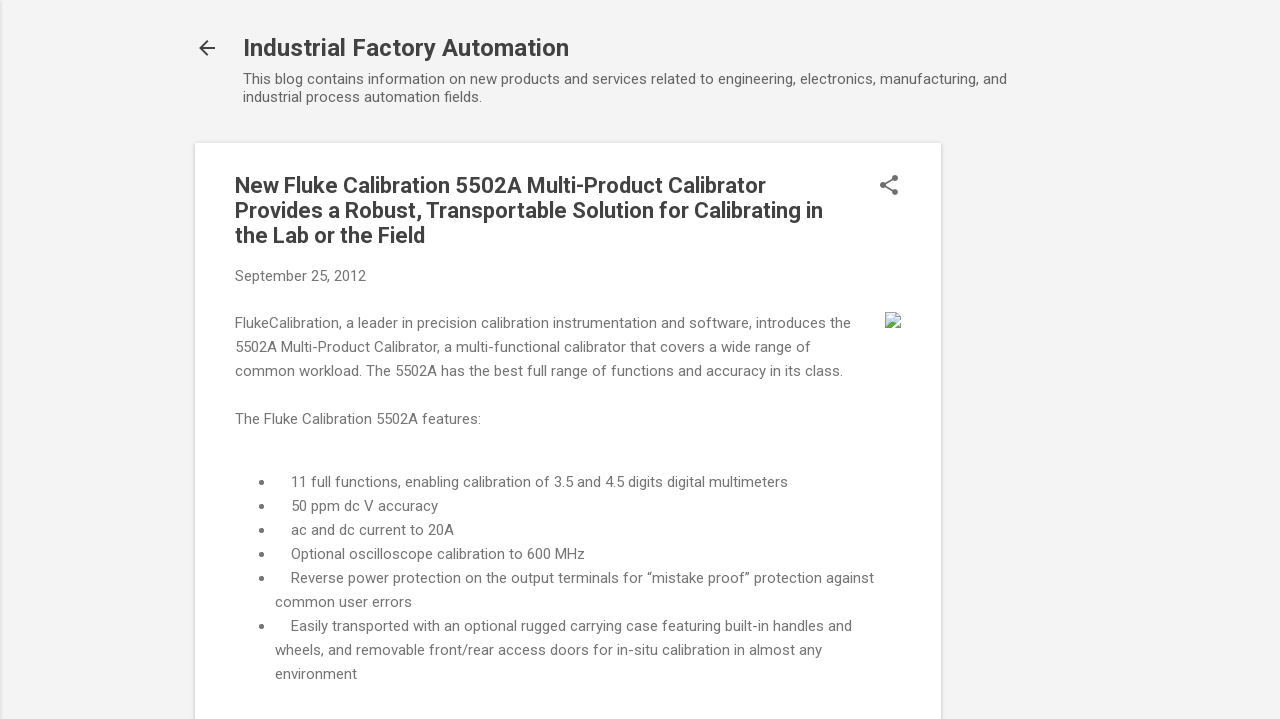

--- FILE ---
content_type: text/html; charset=utf-8
request_url: https://www.google.com/recaptcha/api2/aframe
body_size: 267
content:
<!DOCTYPE HTML><html><head><meta http-equiv="content-type" content="text/html; charset=UTF-8"></head><body><script nonce="vKtn1nxiBMhlrn8RX4CkGw">/** Anti-fraud and anti-abuse applications only. See google.com/recaptcha */ try{var clients={'sodar':'https://pagead2.googlesyndication.com/pagead/sodar?'};window.addEventListener("message",function(a){try{if(a.source===window.parent){var b=JSON.parse(a.data);var c=clients[b['id']];if(c){var d=document.createElement('img');d.src=c+b['params']+'&rc='+(localStorage.getItem("rc::a")?sessionStorage.getItem("rc::b"):"");window.document.body.appendChild(d);sessionStorage.setItem("rc::e",parseInt(sessionStorage.getItem("rc::e")||0)+1);localStorage.setItem("rc::h",'1769791174694');}}}catch(b){}});window.parent.postMessage("_grecaptcha_ready", "*");}catch(b){}</script></body></html>